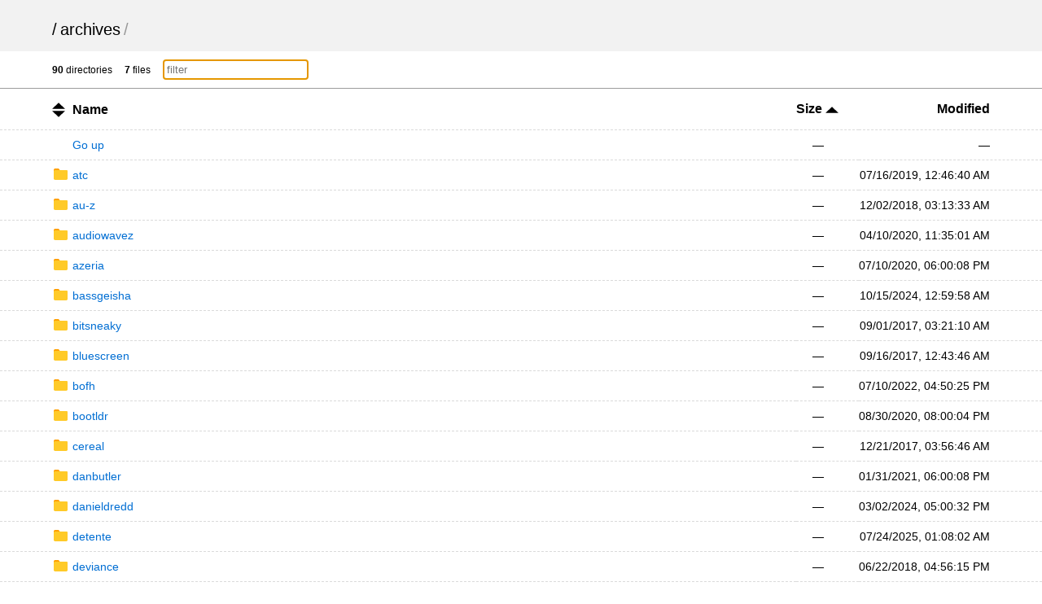

--- FILE ---
content_type: text/html; charset=utf-8
request_url: https://archive.rekt.network/archives/?sort=size&order=asc
body_size: 52010
content:
<!DOCTYPE html>
<html>
	<head>
		<title>archives</title>
		<meta charset="utf-8">
		<meta name="viewport" content="width=device-width, initial-scale=1.0">
<style>
* { padding: 0; margin: 0; }

body {
	font-family: sans-serif;
	text-rendering: optimizespeed;
}

a {
	color: #006ed3;
	text-decoration: none;
}

a:hover,
h1 a:hover {
	color: #319cff;
}

header,
#summary {
	padding-left: 5%;
	padding-right: 5%;
}

th:first-child,
td:first-child {
	padding-left: 5%;
}

th:last-child,
td:last-child {
	padding-right: 5%;
}

header {
	padding-top: 25px;
	padding-bottom: 15px;
	background-color: #f2f2f2;
}

h1 {
	font-size: 20px;
	font-weight: normal;
	white-space: nowrap;
	overflow-x: hidden;
	text-overflow: ellipsis;
	color: #999;
}

h1 a {
	color: #000;
	margin: 0 4px;
}

h1 a:hover {
	text-decoration: underline;
}

h1 a:first-child {
	margin: 0;
}

main {
	display: block;
}

.meta {
	font-size: 12px;
	font-family: Verdana, sans-serif;
	border-bottom: 1px solid #9C9C9C;
	padding-top: 10px;
	padding-bottom: 10px;
}

.meta-item {
	margin-right: 1em;
}

#filter {
	padding: 4px;
	border: 1px solid #CCC;
}

table {
	width: 100%;
	border-collapse: collapse;
}

tr {
	border-bottom: 1px dashed #dadada;
}

tbody tr:hover {
	background-color: #ffffec;
}

th,
td {
	text-align: left;
	padding: 10px 0;
}

th {
	padding-top: 15px;
	padding-bottom: 15px;
	font-size: 16px;
	white-space: nowrap;
}

th a {
	color: black;
}

th svg {
	vertical-align: middle;
}

td {
	white-space: nowrap;
	font-size: 14px;
}

td:first-child {
	width: 100%;
}

td:nth-child(2) {
	padding: 0 20px 0 20px;
}

th:last-child,
td:last-child {
	text-align: right;
}

td:first-child svg {
	position: absolute;
}

td .name,
td .goup {
	margin-left: 1.75em;
	word-break: break-all;
	overflow-wrap: break-word;
	white-space: pre-wrap;
}

.icon {
	margin-right: 5px;
}

.icon.sort {
	display: inline-block;
	width: 1em;
	height: 1em;
	position: relative;
	top: .2em;
}

.icon.sort .top {
	position: absolute;
	left: 0;
	top: -1px;
}

.icon.sort .bottom {
	position: absolute;
	bottom: -1px;
	left: 0;
}

footer {
	padding: 40px 20px;
	font-size: 12px;
	text-align: center;
}

@media (max-width: 600px) {
	.hideable {
		display: none;
	}

	td:first-child {
		width: auto;
	}

	th:nth-child(2),
	td:nth-child(2) {
		padding-right: 5%;
		text-align: right;
	}

	h1 {
		color: #000;
	}

	h1 a {
		margin: 0;
	}

	#filter {
		max-width: 100px;
	}
}
</style>
	</head>
	<body>
		<svg version="1.1" xmlns="http://www.w3.org/2000/svg" xmlns:xlink="http://www.w3.org/1999/xlink" height="0" width="0" style="position: absolute;">
			<defs>
				<!-- Folder -->
				<g id="folder" fill-rule="nonzero" fill="none">
					<path d="M285.22 37.55h-142.6L110.9 0H31.7C14.25 0 0 16.9 0 37.55v75.1h316.92V75.1c0-20.65-14.26-37.55-31.7-37.55z" fill="#FFA000"/>
					<path d="M285.22 36H31.7C14.25 36 0 50.28 0 67.74v158.7c0 17.47 14.26 31.75 31.7 31.75H285.2c17.44 0 31.7-14.3 31.7-31.75V67.75c0-17.47-14.26-31.75-31.7-31.75z" fill="#FFCA28"/>
				</g>
				<g id="folder-shortcut" stroke="none" stroke-width="1" fill="none" fill-rule="evenodd">
					<g id="folder-shortcut-group" fill-rule="nonzero">
						<g id="folder-shortcut-shape">
							<path d="M285.224876,37.5486902 L142.612438,37.5486902 L110.920785,0 L31.6916529,0 C14.2612438,0 0,16.8969106 0,37.5486902 L0,112.646071 L316.916529,112.646071 L316.916529,75.0973805 C316.916529,54.4456008 302.655285,37.5486902 285.224876,37.5486902 Z" id="Shape" fill="#FFA000"></path>
							<path d="M285.224876,36 L31.6916529,36 C14.2612438,36 0,50.2838568 0,67.7419039 L0,226.451424 C0,243.909471 14.2612438,258.193328 31.6916529,258.193328 L285.224876,258.193328 C302.655285,258.193328 316.916529,243.909471 316.916529,226.451424 L316.916529,67.7419039 C316.916529,50.2838568 302.655285,36 285.224876,36 Z" id="Shape" fill="#FFCA28"></path>
						</g>
						<path d="M126.154134,250.559184 C126.850974,251.883673 127.300549,253.006122 127.772602,254.106122 C128.469442,255.206122 128.919016,256.104082 129.638335,257.002041 C130.559962,258.326531 131.728855,259 133.100057,259 C134.493737,259 135.415364,258.55102 136.112204,257.67551 C136.809044,257.002041 137.258619,255.902041 137.258619,254.577551 C137.258619,253.904082 137.258619,252.804082 137.033832,251.457143 C136.786566,249.908163 136.561779,249.032653 136.561779,248.583673 C136.089726,242.814286 135.864939,237.920408 135.864939,233.273469 C135.864939,225.057143 136.786566,217.514286 138.180246,210.846939 C139.798713,204.202041 141.889234,198.634694 144.429328,193.763265 C147.216689,188.869388 150.678411,184.873469 154.836973,181.326531 C158.995535,177.779592 163.626149,174.883673 168.481552,172.661224 C173.336954,170.438776 179.113983,168.665306 185.587852,167.340816 C192.061722,166.218367 198.760378,165.342857 205.481514,164.669388 C212.18017,164.220408 219.598146,163.995918 228.162535,163.995918 L246.055591,163.995918 L246.055591,195.514286 C246.055591,197.736735 246.752431,199.510204 248.370899,201.059184 C250.214153,202.608163 252.079886,203.506122 254.372715,203.506122 C256.463236,203.506122 258.531277,202.608163 260.172223,201.059184 L326.102289,137.797959 C327.720757,136.24898 328.642384,134.47551 328.642384,132.253061 C328.642384,130.030612 327.720757,128.257143 326.102289,126.708163 L260.172223,63.4469388 C258.553756,61.8979592 256.463236,61 254.395194,61 C252.079886,61 250.236632,61.8979592 248.393377,63.4469388 C246.77491,64.9959184 246.07807,66.7693878 246.07807,68.9918367 L246.07807,100.510204 L228.162535,100.510204 C166.863084,100.510204 129.166282,117.167347 115.274437,150.459184 C110.666301,161.54898 108.350993,175.310204 108.350993,191.742857 C108.350993,205.279592 113.903236,223.912245 124.760454,247.438776 C125.00772,248.112245 125.457294,249.010204 126.154134,250.559184 Z" id="Shape" fill="#FFFFFF" transform="translate(218.496689, 160.000000) scale(-1, 1) translate(-218.496689, -160.000000) "></path>
					</g>
				</g>

				<!-- File -->
				<g id="file" stroke="#000" stroke-width="25" fill="#FFF" fill-rule="evenodd" stroke-linecap="round" stroke-linejoin="round">
					<path d="M13 24.12v274.76c0 6.16 5.87 11.12 13.17 11.12H239c7.3 0 13.17-4.96 13.17-11.12V136.15S132.6 13 128.37 13H26.17C18.87 13 13 17.96 13 24.12z"/>
					<path d="M129.37 13L129 113.9c0 10.58 7.26 19.1 16.27 19.1H249L129.37 13z"/>
				</g>
				<g id="file-shortcut" stroke="none" stroke-width="1" fill="none" fill-rule="evenodd">
					<g id="file-shortcut-group" transform="translate(13.000000, 13.000000)">
						<g id="file-shortcut-shape" stroke="#000000" stroke-width="25" fill="#FFFFFF" stroke-linecap="round" stroke-linejoin="round">
							<path d="M0,11.1214886 L0,285.878477 C0,292.039924 5.87498876,296.999983 13.1728373,296.999983 L225.997983,296.999983 C233.295974,296.999983 239.17082,292.039942 239.17082,285.878477 L239.17082,123.145388 C239.17082,123.145388 119.58541,2.84217094e-14 115.369423,2.84217094e-14 L13.1728576,2.84217094e-14 C5.87500907,-1.71479982e-05 0,4.96022995 0,11.1214886 Z" id="rect1171"></path>
							<path d="M116.37005,0 L116,100.904964 C116,111.483663 123.258008,120 132.273377,120 L236,120 L116.37005,0 L116.37005,0 Z" id="rect1794"></path>
						</g>
						<path d="M47.803141,294.093878 C48.4999811,295.177551 48.9495553,296.095918 49.4216083,296.995918 C50.1184484,297.895918 50.5680227,298.630612 51.2873415,299.365306 C52.2089688,300.44898 53.3778619,301 54.7490634,301 C56.1427436,301 57.0643709,300.632653 57.761211,299.916327 C58.4580511,299.365306 58.9076254,298.465306 58.9076254,297.381633 C58.9076254,296.830612 58.9076254,295.930612 58.6828382,294.828571 C58.4355724,293.561224 58.2107852,292.844898 58.2107852,292.477551 C57.7387323,287.757143 57.5139451,283.753061 57.5139451,279.95102 C57.5139451,273.228571 58.4355724,267.057143 59.8292526,261.602041 C61.44772,256.165306 63.5382403,251.610204 66.0783349,247.62449 C68.8656954,243.620408 72.3274172,240.35102 76.4859792,237.44898 C80.6445412,234.546939 85.2751561,232.177551 90.1305582,230.359184 C94.9859603,228.540816 100.76299,227.089796 107.236859,226.006122 C113.710728,225.087755 120.409385,224.371429 127.13052,223.820408 C133.829177,223.453061 141.247152,223.269388 149.811542,223.269388 L167.704598,223.269388 L167.704598,249.057143 C167.704598,250.87551 168.401438,252.326531 170.019905,253.593878 C171.86316,254.861224 173.728893,255.595918 176.021722,255.595918 C178.112242,255.595918 180.180284,254.861224 181.82123,253.593878 L247.751296,201.834694 C249.369763,200.567347 250.291391,199.116327 250.291391,197.297959 C250.291391,195.479592 249.369763,194.028571 247.751296,192.761224 L181.82123,141.002041 C180.202763,139.734694 178.112242,139 176.044201,139 C173.728893,139 171.885639,139.734694 170.042384,141.002041 C168.423917,142.269388 167.727077,143.720408 167.727077,145.538776 L167.727077,171.326531 L149.811542,171.326531 C88.5120908,171.326531 50.8152886,184.955102 36.9234437,212.193878 C32.3153075,221.267347 30,232.526531 30,245.971429 C30,257.046939 35.5522422,272.291837 46.4094607,291.540816 C46.6567266,292.091837 47.1063009,292.826531 47.803141,294.093878 Z" id="Shape-Copy" fill="#000000" fill-rule="nonzero" transform="translate(140.145695, 220.000000) scale(-1, 1) translate(-140.145695, -220.000000) "></path>
					</g>
				</g>

				<!-- Up arrow -->
				<g id="up-arrow" transform="translate(-279.22 -208.12)">
					<path transform="matrix(.22413 0 0 .12089 335.67 164.35)" stroke-width="0" d="m-194.17 412.01h-28.827-28.827l14.414-24.965 14.414-24.965 14.414 24.965z"/>
				</g>

				<!-- Down arrow -->
				<g id="down-arrow" transform="translate(-279.22 -208.12)">
					<path transform="matrix(.22413 0 0 -.12089 335.67 257.93)" stroke-width="0" d="m-194.17 412.01h-28.827-28.827l14.414-24.965 14.414-24.965 14.414 24.965z"/>
				</g>
			</defs>
		</svg>

		<header>
			<h1>
				<a href="../">/</a><a href="">archives</a>/
			</h1>
		</header>
		<main>
			<div class="meta">
				<div id="summary">
					<span class="meta-item"><b>90</b> directories</span>
					<span class="meta-item"><b>7</b> files</span>
					<span class="meta-item"><input type="text" placeholder="filter" id="filter" onkeyup='filter()'></span>
				</div>
			</div>
			<div class="listing">
				<table aria-describedby="summary">
					<thead>
					<tr>
						<th>
							<a href="?sort=namedirfirst&order=asc" class="icon sort"><svg class="top" width="1em" height=".5em" version="1.1" viewBox="0 0 12.922194 6.0358899"><use xlink:href="#up-arrow"></use></svg><svg class="bottom" width="1em" height=".5em" version="1.1" viewBox="0 0 12.922194 6.0358899"><use xlink:href="#down-arrow"></use></svg></a>
							<a href="?sort=name&order=asc">Name</a>
						</th>
						<th>
							<a href="?sort=size&order=desc">Size <svg width="1em" height=".5em" version="1.1" viewBox="0 0 12.922194 6.0358899"><use xlink:href="#up-arrow"></use></svg></a>
						</th>
						<th class="hideable">
							<a href="?sort=time&order=asc">Modified</a>
						</th>
					</tr>
					</thead>
					<tbody>
					<tr>
						<td>
							<a href="..">
								<span class="goup">Go up</span>
							</a>
						</td>
						<td>&mdash;</td>
						<td class="hideable">&mdash;</td>
					</tr>
					<tr class="file">
						<td>
							<a href="./atc/">
								<svg width="1.5em" height="1em" version="1.1" viewBox="0 0 317 259"><use xlink:href="#folder"></use></svg>
								<span class="name">atc</span>
							</a>
						</td>
						<td data-order="-1">&mdash;</td>
						<td class="hideable"><time datetime="2019-07-16T00:46:40Z">07/16/2019 12:46:40 AM +00:00</time></td>
					</tr>
					<tr class="file">
						<td>
							<a href="./au-z/">
								<svg width="1.5em" height="1em" version="1.1" viewBox="0 0 317 259"><use xlink:href="#folder"></use></svg>
								<span class="name">au-z</span>
							</a>
						</td>
						<td data-order="-1">&mdash;</td>
						<td class="hideable"><time datetime="2018-12-02T03:13:33Z">12/02/2018 03:13:33 AM +00:00</time></td>
					</tr>
					<tr class="file">
						<td>
							<a href="./audiowavez/">
								<svg width="1.5em" height="1em" version="1.1" viewBox="0 0 317 259"><use xlink:href="#folder"></use></svg>
								<span class="name">audiowavez</span>
							</a>
						</td>
						<td data-order="-1">&mdash;</td>
						<td class="hideable"><time datetime="2020-04-10T11:35:01Z">04/10/2020 11:35:01 AM +00:00</time></td>
					</tr>
					<tr class="file">
						<td>
							<a href="./azeria/">
								<svg width="1.5em" height="1em" version="1.1" viewBox="0 0 317 259"><use xlink:href="#folder"></use></svg>
								<span class="name">azeria</span>
							</a>
						</td>
						<td data-order="-1">&mdash;</td>
						<td class="hideable"><time datetime="2020-07-10T18:00:08Z">07/10/2020 06:00:08 PM +00:00</time></td>
					</tr>
					<tr class="file">
						<td>
							<a href="./bassgeisha/">
								<svg width="1.5em" height="1em" version="1.1" viewBox="0 0 317 259"><use xlink:href="#folder"></use></svg>
								<span class="name">bassgeisha</span>
							</a>
						</td>
						<td data-order="-1">&mdash;</td>
						<td class="hideable"><time datetime="2024-10-15T00:59:58Z">10/15/2024 12:59:58 AM +00:00</time></td>
					</tr>
					<tr class="file">
						<td>
							<a href="./bitsneaky/">
								<svg width="1.5em" height="1em" version="1.1" viewBox="0 0 317 259"><use xlink:href="#folder"></use></svg>
								<span class="name">bitsneaky</span>
							</a>
						</td>
						<td data-order="-1">&mdash;</td>
						<td class="hideable"><time datetime="2017-09-01T03:21:10Z">09/01/2017 03:21:10 AM +00:00</time></td>
					</tr>
					<tr class="file">
						<td>
							<a href="./bluescreen/">
								<svg width="1.5em" height="1em" version="1.1" viewBox="0 0 317 259"><use xlink:href="#folder"></use></svg>
								<span class="name">bluescreen</span>
							</a>
						</td>
						<td data-order="-1">&mdash;</td>
						<td class="hideable"><time datetime="2017-09-16T00:43:46Z">09/16/2017 12:43:46 AM +00:00</time></td>
					</tr>
					<tr class="file">
						<td>
							<a href="./bofh/">
								<svg width="1.5em" height="1em" version="1.1" viewBox="0 0 317 259"><use xlink:href="#folder"></use></svg>
								<span class="name">bofh</span>
							</a>
						</td>
						<td data-order="-1">&mdash;</td>
						<td class="hideable"><time datetime="2022-07-10T16:50:25Z">07/10/2022 04:50:25 PM +00:00</time></td>
					</tr>
					<tr class="file">
						<td>
							<a href="./bootldr/">
								<svg width="1.5em" height="1em" version="1.1" viewBox="0 0 317 259"><use xlink:href="#folder"></use></svg>
								<span class="name">bootldr</span>
							</a>
						</td>
						<td data-order="-1">&mdash;</td>
						<td class="hideable"><time datetime="2020-08-30T20:00:04Z">08/30/2020 08:00:04 PM +00:00</time></td>
					</tr>
					<tr class="file">
						<td>
							<a href="./cereal/">
								<svg width="1.5em" height="1em" version="1.1" viewBox="0 0 317 259"><use xlink:href="#folder"></use></svg>
								<span class="name">cereal</span>
							</a>
						</td>
						<td data-order="-1">&mdash;</td>
						<td class="hideable"><time datetime="2017-12-21T03:56:46Z">12/21/2017 03:56:46 AM +00:00</time></td>
					</tr>
					<tr class="file">
						<td>
							<a href="./danbutler/">
								<svg width="1.5em" height="1em" version="1.1" viewBox="0 0 317 259"><use xlink:href="#folder"></use></svg>
								<span class="name">danbutler</span>
							</a>
						</td>
						<td data-order="-1">&mdash;</td>
						<td class="hideable"><time datetime="2021-01-31T18:00:08Z">01/31/2021 06:00:08 PM +00:00</time></td>
					</tr>
					<tr class="file">
						<td>
							<a href="./danieldredd/">
								<svg width="1.5em" height="1em" version="1.1" viewBox="0 0 317 259"><use xlink:href="#folder"></use></svg>
								<span class="name">danieldredd</span>
							</a>
						</td>
						<td data-order="-1">&mdash;</td>
						<td class="hideable"><time datetime="2024-03-02T17:00:32Z">03/02/2024 05:00:32 PM +00:00</time></td>
					</tr>
					<tr class="file">
						<td>
							<a href="./detente/">
								<svg width="1.5em" height="1em" version="1.1" viewBox="0 0 317 259"><use xlink:href="#folder"></use></svg>
								<span class="name">detente</span>
							</a>
						</td>
						<td data-order="-1">&mdash;</td>
						<td class="hideable"><time datetime="2025-07-24T01:08:02Z">07/24/2025 01:08:02 AM +00:00</time></td>
					</tr>
					<tr class="file">
						<td>
							<a href="./deviance/">
								<svg width="1.5em" height="1em" version="1.1" viewBox="0 0 317 259"><use xlink:href="#folder"></use></svg>
								<span class="name">deviance</span>
							</a>
						</td>
						<td data-order="-1">&mdash;</td>
						<td class="hideable"><time datetime="2018-06-22T16:56:15Z">06/22/2018 04:56:15 PM +00:00</time></td>
					</tr>
					<tr class="file">
						<td>
							<a href="./dgruetter/">
								<svg width="1.5em" height="1em" version="1.1" viewBox="0 0 317 259"><use xlink:href="#folder"></use></svg>
								<span class="name">dgruetter</span>
							</a>
						</td>
						<td data-order="-1">&mdash;</td>
						<td class="hideable"><time datetime="2026-01-11T01:01:08Z">01/11/2026 01:01:08 AM +00:00</time></td>
					</tr>
					<tr class="file">
						<td>
							<a href="./dmt/">
								<svg width="1.5em" height="1em" version="1.1" viewBox="0 0 317 259"><use xlink:href="#folder"></use></svg>
								<span class="name">dmt</span>
							</a>
						</td>
						<td data-order="-1">&mdash;</td>
						<td class="hideable"><time datetime="2017-12-23T11:12:49Z">12/23/2017 11:12:49 AM +00:00</time></td>
					</tr>
					<tr class="file">
						<td>
							<a href="./dnsk/">
								<svg width="1.5em" height="1em" version="1.1" viewBox="0 0 317 259"><use xlink:href="#folder"></use></svg>
								<span class="name">dnsk</span>
							</a>
						</td>
						<td data-order="-1">&mdash;</td>
						<td class="hideable"><time datetime="2026-01-17T13:58:34Z">01/17/2026 01:58:34 PM +00:00</time></td>
					</tr>
					<tr class="file">
						<td>
							<a href="./embryonic/">
								<svg width="1.5em" height="1em" version="1.1" viewBox="0 0 317 259"><use xlink:href="#folder"></use></svg>
								<span class="name">embryonic</span>
							</a>
						</td>
						<td data-order="-1">&mdash;</td>
						<td class="hideable"><time datetime="2024-06-21T21:29:07Z">06/21/2024 09:29:07 PM +00:00</time></td>
					</tr>
					<tr class="file">
						<td>
							<a href="./endorphine/">
								<svg width="1.5em" height="1em" version="1.1" viewBox="0 0 317 259"><use xlink:href="#folder"></use></svg>
								<span class="name">endorphine</span>
							</a>
						</td>
						<td data-order="-1">&mdash;</td>
						<td class="hideable"><time datetime="2019-08-21T21:07:51Z">08/21/2019 09:07:51 PM +00:00</time></td>
					</tr>
					<tr class="file">
						<td>
							<a href="./event/">
								<svg width="1.5em" height="1em" version="1.1" viewBox="0 0 317 259"><use xlink:href="#folder"></use></svg>
								<span class="name">event</span>
							</a>
						</td>
						<td data-order="-1">&mdash;</td>
						<td class="hideable"><time datetime="2023-08-19T23:27:50Z">08/19/2023 11:27:50 PM +00:00</time></td>
					</tr>
					<tr class="file">
						<td>
							<a href="./evol/">
								<svg width="1.5em" height="1em" version="1.1" viewBox="0 0 317 259"><use xlink:href="#folder"></use></svg>
								<span class="name">evol</span>
							</a>
						</td>
						<td data-order="-1">&mdash;</td>
						<td class="hideable"><time datetime="2025-02-11T17:26:49Z">02/11/2025 05:26:49 PM +00:00</time></td>
					</tr>
					<tr class="file">
						<td>
							<a href="./evollove/">
								<svg width="1.5em" height="1em" version="1.1" viewBox="0 0 317 259"><use xlink:href="#folder"></use></svg>
								<span class="name">evollove</span>
							</a>
						</td>
						<td data-order="-1">&mdash;</td>
						<td class="hideable"><time datetime="2019-12-21T14:05:17Z">12/21/2019 02:05:17 PM +00:00</time></td>
					</tr>
					<tr class="file">
						<td>
							<a href="./ex0dus5150/">
								<svg width="1.5em" height="1em" version="1.1" viewBox="0 0 317 259"><use xlink:href="#folder"></use></svg>
								<span class="name">ex0dus5150</span>
							</a>
						</td>
						<td data-order="-1">&mdash;</td>
						<td class="hideable"><time datetime="2017-11-17T05:17:08Z">11/17/2017 05:17:08 AM +00:00</time></td>
					</tr>
					<tr class="file">
						<td>
							<a href="./exo/">
								<svg width="1.5em" height="1em" version="1.1" viewBox="0 0 317 259"><use xlink:href="#folder"></use></svg>
								<span class="name">exo</span>
							</a>
						</td>
						<td data-order="-1">&mdash;</td>
						<td class="hideable"><time datetime="2026-01-31T00:49:18Z">01/31/2026 12:49:18 AM +00:00</time></td>
					</tr>
					<tr class="file">
						<td>
							<a href="./f1rstpers0n/">
								<svg width="1.5em" height="1em" version="1.1" viewBox="0 0 317 259"><use xlink:href="#folder"></use></svg>
								<span class="name">f1rstpers0n</span>
							</a>
						</td>
						<td data-order="-1">&mdash;</td>
						<td class="hideable"><time datetime="2019-05-10T17:25:41Z">05/10/2019 05:25:41 PM +00:00</time></td>
					</tr>
					<tr class="file">
						<td>
							<a href="./fumble/">
								<svg width="1.5em" height="1em" version="1.1" viewBox="0 0 317 259"><use xlink:href="#folder"></use></svg>
								<span class="name">fumble</span>
							</a>
						</td>
						<td data-order="-1">&mdash;</td>
						<td class="hideable"><time datetime="2017-12-20T05:45:57Z">12/20/2017 05:45:57 AM +00:00</time></td>
					</tr>
					<tr class="file">
						<td>
							<a href="./georgebush/">
								<svg width="1.5em" height="1em" version="1.1" viewBox="0 0 317 259"><use xlink:href="#folder"></use></svg>
								<span class="name">georgebush</span>
							</a>
						</td>
						<td data-order="-1">&mdash;</td>
						<td class="hideable"><time datetime="2018-10-01T21:39:43Z">10/01/2018 09:39:43 PM +00:00</time></td>
					</tr>
					<tr class="file">
						<td>
							<a href="./gov/">
								<svg width="1.5em" height="1em" version="1.1" viewBox="0 0 317 259"><use xlink:href="#folder"></use></svg>
								<span class="name">gov</span>
							</a>
						</td>
						<td data-order="-1">&mdash;</td>
						<td class="hideable"><time datetime="2018-10-03T19:10:39Z">10/03/2018 07:10:39 PM +00:00</time></td>
					</tr>
					<tr class="file">
						<td>
							<a href="./government/">
								<svg width="1.5em" height="1em" version="1.1" viewBox="0 0 317 259"><use xlink:href="#folder"></use></svg>
								<span class="name">government</span>
							</a>
						</td>
						<td data-order="-1">&mdash;</td>
						<td class="hideable"><time datetime="2017-08-26T00:57:53Z">08/26/2017 12:57:53 AM +00:00</time></td>
					</tr>
					<tr class="file">
						<td>
							<a href="./gt4/">
								<svg width="1.5em" height="1em" version="1.1" viewBox="0 0 317 259"><use xlink:href="#folder"></use></svg>
								<span class="name">gt4</span>
							</a>
						</td>
						<td data-order="-1">&mdash;</td>
						<td class="hideable"><time datetime="2017-08-26T00:47:48Z">08/26/2017 12:47:48 AM +00:00</time></td>
					</tr>
					<tr class="file">
						<td>
							<a href="./hannah/">
								<svg width="1.5em" height="1em" version="1.1" viewBox="0 0 317 259"><use xlink:href="#folder"></use></svg>
								<span class="name">hannah</span>
							</a>
						</td>
						<td data-order="-1">&mdash;</td>
						<td class="hideable"><time datetime="2024-05-09T15:00:31Z">05/09/2024 03:00:31 PM +00:00</time></td>
					</tr>
					<tr class="file">
						<td>
							<a href="./heartbeathero/">
								<svg width="1.5em" height="1em" version="1.1" viewBox="0 0 317 259"><use xlink:href="#folder"></use></svg>
								<span class="name">heartbeathero</span>
							</a>
						</td>
						<td data-order="-1">&mdash;</td>
						<td class="hideable"><time datetime="2020-04-17T20:22:22Z">04/17/2020 08:22:22 PM +00:00</time></td>
					</tr>
					<tr class="file">
						<td>
							<a href="./icedream/">
								<svg width="1.5em" height="1em" version="1.1" viewBox="0 0 317 259"><use xlink:href="#folder"></use></svg>
								<span class="name">icedream</span>
							</a>
						</td>
						<td data-order="-1">&mdash;</td>
						<td class="hideable"><time datetime="2026-01-25T21:03:53Z">01/25/2026 09:03:53 PM +00:00</time></td>
					</tr>
					<tr class="file">
						<td>
							<a href="./iian/">
								<svg width="1.5em" height="1em" version="1.1" viewBox="0 0 317 259"><use xlink:href="#folder"></use></svg>
								<span class="name">iian</span>
							</a>
						</td>
						<td data-order="-1">&mdash;</td>
						<td class="hideable"><time datetime="2025-05-11T11:52:46Z">05/11/2025 11:52:46 AM +00:00</time></td>
					</tr>
					<tr class="file">
						<td>
							<a href="./illicit/">
								<svg width="1.5em" height="1em" version="1.1" viewBox="0 0 317 259"><use xlink:href="#folder"></use></svg>
								<span class="name">illicit</span>
							</a>
						</td>
						<td data-order="-1">&mdash;</td>
						<td class="hideable"><time datetime="2024-05-03T18:39:03Z">05/03/2024 06:39:03 PM +00:00</time></td>
					</tr>
					<tr class="file">
						<td>
							<a href="./johnny/">
								<svg width="1.5em" height="1em" version="1.1" viewBox="0 0 317 259"><use xlink:href="#folder"></use></svg>
								<span class="name">johnny</span>
							</a>
						</td>
						<td data-order="-1">&mdash;</td>
						<td class="hideable"><time datetime="2018-05-19T02:21:40Z">05/19/2018 02:21:40 AM +00:00</time></td>
					</tr>
					<tr class="file">
						<td>
							<a href="./kaarin/">
								<svg width="1.5em" height="1em" version="1.1" viewBox="0 0 317 259"><use xlink:href="#folder"></use></svg>
								<span class="name">kaarin</span>
							</a>
						</td>
						<td data-order="-1">&mdash;</td>
						<td class="hideable"><time datetime="2025-11-11T18:00:15Z">11/11/2025 06:00:15 PM +00:00</time></td>
					</tr>
					<tr class="file">
						<td>
							<a href="./kevlarnoir/">
								<svg width="1.5em" height="1em" version="1.1" viewBox="0 0 317 259"><use xlink:href="#folder"></use></svg>
								<span class="name">kevlarnoir</span>
							</a>
						</td>
						<td data-order="-1">&mdash;</td>
						<td class="hideable"><time datetime="2026-01-29T15:55:51Z">01/29/2026 03:55:51 PM +00:00</time></td>
					</tr>
					<tr class="file">
						<td>
							<a href="./kiitaaria/">
								<svg width="1.5em" height="1em" version="1.1" viewBox="0 0 317 259"><use xlink:href="#folder"></use></svg>
								<span class="name">kiitaaria</span>
							</a>
						</td>
						<td data-order="-1">&mdash;</td>
						<td class="hideable"><time datetime="2023-11-04T05:54:32Z">11/04/2023 05:54:32 AM +00:00</time></td>
					</tr>
					<tr class="file">
						<td>
							<a href="./kitt/">
								<svg width="1.5em" height="1em" version="1.1" viewBox="0 0 317 259"><use xlink:href="#folder"></use></svg>
								<span class="name">kitt</span>
							</a>
						</td>
						<td data-order="-1">&mdash;</td>
						<td class="hideable"><time datetime="2019-10-11T15:59:59Z">10/11/2019 03:59:59 PM +00:00</time></td>
					</tr>
					<tr class="file">
						<td>
							<a href="./klompz/">
								<svg width="1.5em" height="1em" version="1.1" viewBox="0 0 317 259"><use xlink:href="#folder"></use></svg>
								<span class="name">klompz</span>
							</a>
						</td>
						<td data-order="-1">&mdash;</td>
						<td class="hideable"><time datetime="2017-09-27T02:26:10Z">09/27/2017 02:26:10 AM +00:00</time></td>
					</tr>
					<tr class="file">
						<td>
							<a href="./kloro/">
								<svg width="1.5em" height="1em" version="1.1" viewBox="0 0 317 259"><use xlink:href="#folder"></use></svg>
								<span class="name">kloro</span>
							</a>
						</td>
						<td data-order="-1">&mdash;</td>
						<td class="hideable"><time datetime="2019-07-08T11:41:36Z">07/08/2019 11:41:36 AM +00:00</time></td>
					</tr>
					<tr class="file">
						<td>
							<a href="./kruptah/">
								<svg width="1.5em" height="1em" version="1.1" viewBox="0 0 317 259"><use xlink:href="#folder"></use></svg>
								<span class="name">kruptah</span>
							</a>
						</td>
						<td data-order="-1">&mdash;</td>
						<td class="hideable"><time datetime="2018-03-20T13:27:39Z">03/20/2018 01:27:39 PM +00:00</time></td>
					</tr>
					<tr class="file">
						<td>
							<a href="./kthulu/">
								<svg width="1.5em" height="1em" version="1.1" viewBox="0 0 317 259"><use xlink:href="#folder"></use></svg>
								<span class="name">kthulu</span>
							</a>
						</td>
						<td data-order="-1">&mdash;</td>
						<td class="hideable"><time datetime="2025-09-01T23:29:21Z">09/01/2025 11:29:21 PM +00:00</time></td>
					</tr>
					<tr class="file">
						<td>
							<a href="./lionheart/">
								<svg width="1.5em" height="1em" version="1.1" viewBox="0 0 317 259"><use xlink:href="#folder"></use></svg>
								<span class="name">lionheart</span>
							</a>
						</td>
						<td data-order="-1">&mdash;</td>
						<td class="hideable"><time datetime="2017-08-26T00:52:50Z">08/26/2017 12:52:50 AM +00:00</time></td>
					</tr>
					<tr class="file">
						<td>
							<a href="./lowtune/">
								<svg width="1.5em" height="1em" version="1.1" viewBox="0 0 317 259"><use xlink:href="#folder"></use></svg>
								<span class="name">lowtune</span>
							</a>
						</td>
						<td data-order="-1">&mdash;</td>
						<td class="hideable"><time datetime="2020-08-19T23:35:42Z">08/19/2020 11:35:42 PM +00:00</time></td>
					</tr>
					<tr class="file">
						<td>
							<a href="./lucian/">
								<svg width="1.5em" height="1em" version="1.1" viewBox="0 0 317 259"><use xlink:href="#folder"></use></svg>
								<span class="name">lucian</span>
							</a>
						</td>
						<td data-order="-1">&mdash;</td>
						<td class="hideable"><time datetime="2022-02-01T22:55:24Z">02/01/2022 10:55:24 PM +00:00</time></td>
					</tr>
					<tr class="file">
						<td>
							<a href="./lucian_/">
								<svg width="1.5em" height="1em" version="1.1" viewBox="0 0 317 259"><use xlink:href="#folder"></use></svg>
								<span class="name">lucian_</span>
							</a>
						</td>
						<td data-order="-1">&mdash;</td>
						<td class="hideable"><time datetime="2024-06-18T22:44:17Z">06/18/2024 10:44:17 PM +00:00</time></td>
					</tr>
					<tr class="file">
						<td>
							<a href="./madmouse/">
								<svg width="1.5em" height="1em" version="1.1" viewBox="0 0 317 259"><use xlink:href="#folder"></use></svg>
								<span class="name">madmouse</span>
							</a>
						</td>
						<td data-order="-1">&mdash;</td>
						<td class="hideable"><time datetime="2025-11-03T02:21:12Z">11/03/2025 02:21:12 AM +00:00</time></td>
					</tr>
					<tr class="file">
						<td>
							<a href="./microgram/">
								<svg width="1.5em" height="1em" version="1.1" viewBox="0 0 317 259"><use xlink:href="#folder"></use></svg>
								<span class="name">microgram</span>
							</a>
						</td>
						<td data-order="-1">&mdash;</td>
						<td class="hideable"><time datetime="2023-11-03T18:24:29Z">11/03/2023 06:24:29 PM +00:00</time></td>
					</tr>
					<tr class="file">
						<td>
							<a href="./misc/">
								<svg width="1.5em" height="1em" version="1.1" viewBox="0 0 317 259"><use xlink:href="#folder"></use></svg>
								<span class="name">misc</span>
							</a>
						</td>
						<td data-order="-1">&mdash;</td>
						<td class="hideable"><time datetime="2017-09-01T03:50:24Z">09/01/2017 03:50:24 AM +00:00</time></td>
					</tr>
					<tr class="file">
						<td>
							<a href="./muddy/">
								<svg width="1.5em" height="1em" version="1.1" viewBox="0 0 317 259"><use xlink:href="#folder"></use></svg>
								<span class="name">muddy</span>
							</a>
						</td>
						<td data-order="-1">&mdash;</td>
						<td class="hideable"><time datetime="2026-01-30T22:14:33Z">01/30/2026 10:14:33 PM +00:00</time></td>
					</tr>
					<tr class="file">
						<td>
							<a href="./murl0c/">
								<svg width="1.5em" height="1em" version="1.1" viewBox="0 0 317 259"><use xlink:href="#folder"></use></svg>
								<span class="name">murl0c</span>
							</a>
						</td>
						<td data-order="-1">&mdash;</td>
						<td class="hideable"><time datetime="2017-08-26T00:53:20Z">08/26/2017 12:53:20 AM +00:00</time></td>
					</tr>
					<tr class="file">
						<td>
							<a href="./neonfawkes/">
								<svg width="1.5em" height="1em" version="1.1" viewBox="0 0 317 259"><use xlink:href="#folder"></use></svg>
								<span class="name">neonfawkes</span>
							</a>
						</td>
						<td data-order="-1">&mdash;</td>
						<td class="hideable"><time datetime="2021-06-04T23:22:46Z">06/04/2021 11:22:46 PM +00:00</time></td>
					</tr>
					<tr class="file">
						<td>
							<a href="./nightmareowl/">
								<svg width="1.5em" height="1em" version="1.1" viewBox="0 0 317 259"><use xlink:href="#folder"></use></svg>
								<span class="name">nightmareowl</span>
							</a>
						</td>
						<td data-order="-1">&mdash;</td>
						<td class="hideable"><time datetime="2019-09-10T15:00:24Z">09/10/2019 03:00:24 PM +00:00</time></td>
					</tr>
					<tr class="file">
						<td>
							<a href="./noclue/">
								<svg width="1.5em" height="1em" version="1.1" viewBox="0 0 317 259"><use xlink:href="#folder"></use></svg>
								<span class="name">noclue</span>
							</a>
						</td>
						<td data-order="-1">&mdash;</td>
						<td class="hideable"><time datetime="2021-08-03T21:38:10Z">08/03/2021 09:38:10 PM +00:00</time></td>
					</tr>
					<tr class="file">
						<td>
							<a href="./non_flet/">
								<svg width="1.5em" height="1em" version="1.1" viewBox="0 0 317 259"><use xlink:href="#folder"></use></svg>
								<span class="name">non_flet</span>
							</a>
						</td>
						<td data-order="-1">&mdash;</td>
						<td class="hideable"><time datetime="2017-09-15T04:36:54Z">09/15/2017 04:36:54 AM +00:00</time></td>
					</tr>
					<tr class="file">
						<td>
							<a href="./notik/">
								<svg width="1.5em" height="1em" version="1.1" viewBox="0 0 317 259"><use xlink:href="#folder"></use></svg>
								<span class="name">notik</span>
							</a>
						</td>
						<td data-order="-1">&mdash;</td>
						<td class="hideable"><time datetime="2025-11-28T06:41:41Z">11/28/2025 06:41:41 AM +00:00</time></td>
					</tr>
					<tr class="file">
						<td>
							<a href="./ossian/">
								<svg width="1.5em" height="1em" version="1.1" viewBox="0 0 317 259"><use xlink:href="#folder"></use></svg>
								<span class="name">ossian</span>
							</a>
						</td>
						<td data-order="-1">&mdash;</td>
						<td class="hideable"><time datetime="2021-01-03T00:48:51Z">01/03/2021 12:48:51 AM +00:00</time></td>
					</tr>
					<tr class="file">
						<td>
							<a href="./popecop/">
								<svg width="1.5em" height="1em" version="1.1" viewBox="0 0 317 259"><use xlink:href="#folder"></use></svg>
								<span class="name">popecop</span>
							</a>
						</td>
						<td data-order="-1">&mdash;</td>
						<td class="hideable"><time datetime="2019-03-16T18:43:29Z">03/16/2019 06:43:29 PM +00:00</time></td>
					</tr>
					<tr class="file">
						<td>
							<a href="./razepunk/">
								<svg width="1.5em" height="1em" version="1.1" viewBox="0 0 317 259"><use xlink:href="#folder"></use></svg>
								<span class="name">razepunk</span>
							</a>
						</td>
						<td data-order="-1">&mdash;</td>
						<td class="hideable"><time datetime="2026-01-27T02:25:04Z">01/27/2026 02:25:04 AM +00:00</time></td>
					</tr>
					<tr class="file">
						<td>
							<a href="./rektangular18/">
								<svg width="1.5em" height="1em" version="1.1" viewBox="0 0 317 259"><use xlink:href="#folder"></use></svg>
								<span class="name">rektangular18</span>
							</a>
						</td>
						<td data-order="-1">&mdash;</td>
						<td class="hideable"><time datetime="2018-11-02T11:52:52Z">11/02/2018 11:52:52 AM +00:00</time></td>
					</tr>
					<tr class="file">
						<td>
							<a href="./retroreverb/">
								<svg width="1.5em" height="1em" version="1.1" viewBox="0 0 317 259"><use xlink:href="#folder"></use></svg>
								<span class="name">retroreverb</span>
							</a>
						</td>
						<td data-order="-1">&mdash;</td>
						<td class="hideable"><time datetime="2019-06-27T00:43:36Z">06/27/2019 12:43:36 AM +00:00</time></td>
					</tr>
					<tr class="file">
						<td>
							<a href="./risk/">
								<svg width="1.5em" height="1em" version="1.1" viewBox="0 0 317 259"><use xlink:href="#folder"></use></svg>
								<span class="name">risk</span>
							</a>
						</td>
						<td data-order="-1">&mdash;</td>
						<td class="hideable"><time datetime="2019-04-02T06:39:29Z">04/02/2019 06:39:29 AM +00:00</time></td>
					</tr>
					<tr class="file">
						<td>
							<a href="./runer/">
								<svg width="1.5em" height="1em" version="1.1" viewBox="0 0 317 259"><use xlink:href="#folder"></use></svg>
								<span class="name">runer</span>
							</a>
						</td>
						<td data-order="-1">&mdash;</td>
						<td class="hideable"><time datetime="2026-01-26T02:02:29Z">01/26/2026 02:02:29 AM +00:00</time></td>
					</tr>
					<tr class="file">
						<td>
							<a href="./ruu/">
								<svg width="1.5em" height="1em" version="1.1" viewBox="0 0 317 259"><use xlink:href="#folder"></use></svg>
								<span class="name">ruu</span>
							</a>
						</td>
						<td data-order="-1">&mdash;</td>
						<td class="hideable"><time datetime="2017-08-26T00:55:29Z">08/26/2017 12:55:29 AM +00:00</time></td>
					</tr>
					<tr class="file">
						<td>
							<a href="./scottyknos/">
								<svg width="1.5em" height="1em" version="1.1" viewBox="0 0 317 259"><use xlink:href="#folder"></use></svg>
								<span class="name">scottyknos</span>
							</a>
						</td>
						<td data-order="-1">&mdash;</td>
						<td class="hideable"><time datetime="2019-03-12T19:39:06Z">03/12/2019 07:39:06 PM +00:00</time></td>
					</tr>
					<tr class="file">
						<td>
							<a href="./sdmf/">
								<svg width="1.5em" height="1em" version="1.1" viewBox="0 0 317 259"><use xlink:href="#folder"></use></svg>
								<span class="name">sdmf</span>
							</a>
						</td>
						<td data-order="-1">&mdash;</td>
						<td class="hideable"><time datetime="2017-08-25T14:42:25Z">08/25/2017 02:42:25 PM +00:00</time></td>
					</tr>
					<tr class="file">
						<td>
							<a href="./sinaosis/">
								<svg width="1.5em" height="1em" version="1.1" viewBox="0 0 317 259"><use xlink:href="#folder"></use></svg>
								<span class="name">sinaosis</span>
							</a>
						</td>
						<td data-order="-1">&mdash;</td>
						<td class="hideable"><time datetime="2020-05-17T18:01:23Z">05/17/2020 06:01:23 PM +00:00</time></td>
					</tr>
					<tr class="file">
						<td>
							<a href="./sirius/">
								<svg width="1.5em" height="1em" version="1.1" viewBox="0 0 317 259"><use xlink:href="#folder"></use></svg>
								<span class="name">sirius</span>
							</a>
						</td>
						<td data-order="-1">&mdash;</td>
						<td class="hideable"><time datetime="2018-10-28T01:02:45Z">10/28/2018 01:02:45 AM +00:00</time></td>
					</tr>
					<tr class="file">
						<td>
							<a href="./sok1988/">
								<svg width="1.5em" height="1em" version="1.1" viewBox="0 0 317 259"><use xlink:href="#folder"></use></svg>
								<span class="name">sok1988</span>
							</a>
						</td>
						<td data-order="-1">&mdash;</td>
						<td class="hideable"><time datetime="2026-01-29T16:14:41Z">01/29/2026 04:14:41 PM +00:00</time></td>
					</tr>
					<tr class="file">
						<td>
							<a href="./soniad/">
								<svg width="1.5em" height="1em" version="1.1" viewBox="0 0 317 259"><use xlink:href="#folder"></use></svg>
								<span class="name">soniad</span>
							</a>
						</td>
						<td data-order="-1">&mdash;</td>
						<td class="hideable"><time datetime="2018-10-17T01:24:11Z">10/17/2018 01:24:11 AM +00:00</time></td>
					</tr>
					<tr class="file">
						<td>
							<a href="./spacejamsradio/">
								<svg width="1.5em" height="1em" version="1.1" viewBox="0 0 317 259"><use xlink:href="#folder"></use></svg>
								<span class="name">spacejamsradio</span>
							</a>
						</td>
						<td data-order="-1">&mdash;</td>
						<td class="hideable"><time datetime="2020-05-24T17:59:15Z">05/24/2020 05:59:15 PM +00:00</time></td>
					</tr>
					<tr class="file">
						<td>
							<a href="./spyaudio/">
								<svg width="1.5em" height="1em" version="1.1" viewBox="0 0 317 259"><use xlink:href="#folder"></use></svg>
								<span class="name">spyaudio</span>
							</a>
						</td>
						<td data-order="-1">&mdash;</td>
						<td class="hideable"><time datetime="2025-06-22T18:30:57Z">06/22/2025 06:30:57 PM +00:00</time></td>
					</tr>
					<tr class="file">
						<td>
							<a href="./subroot/">
								<svg width="1.5em" height="1em" version="1.1" viewBox="0 0 317 259"><use xlink:href="#folder"></use></svg>
								<span class="name">subroot</span>
							</a>
						</td>
						<td data-order="-1">&mdash;</td>
						<td class="hideable"><time datetime="2021-05-24T10:27:53Z">05/24/2021 10:27:53 AM +00:00</time></td>
					</tr>
					<tr class="file">
						<td>
							<a href="./synthopsis/">
								<svg width="1.5em" height="1em" version="1.1" viewBox="0 0 317 259"><use xlink:href="#folder"></use></svg>
								<span class="name">synthopsis</span>
							</a>
						</td>
						<td data-order="-1">&mdash;</td>
						<td class="hideable"><time datetime="2020-08-09T23:08:39Z">08/09/2020 11:08:39 PM +00:00</time></td>
					</tr>
					<tr class="file">
						<td>
							<a href="./test/">
								<svg width="1.5em" height="1em" version="1.1" viewBox="0 0 317 259"><use xlink:href="#folder"></use></svg>
								<span class="name">test</span>
							</a>
						</td>
						<td data-order="-1">&mdash;</td>
						<td class="hideable"><time datetime="2019-01-07T04:39:39Z">01/07/2019 04:39:39 AM +00:00</time></td>
					</tr>
					<tr class="file">
						<td>
							<a href="./tony/">
								<svg width="1.5em" height="1em" version="1.1" viewBox="0 0 317 259"><use xlink:href="#folder"></use></svg>
								<span class="name">tony</span>
							</a>
						</td>
						<td data-order="-1">&mdash;</td>
						<td class="hideable"><time datetime="2017-10-27T23:40:50Z">10/27/2017 11:40:50 PM +00:00</time></td>
					</tr>
					<tr class="file">
						<td>
							<a href="./tpb/">
								<svg width="1.5em" height="1em" version="1.1" viewBox="0 0 317 259"><use xlink:href="#folder"></use></svg>
								<span class="name">tpb</span>
							</a>
						</td>
						<td data-order="-1">&mdash;</td>
						<td class="hideable"><time datetime="2020-04-05T22:08:51Z">04/05/2020 10:08:51 PM +00:00</time></td>
					</tr>
					<tr class="file">
						<td>
							<a href="./tsos/">
								<svg width="1.5em" height="1em" version="1.1" viewBox="0 0 317 259"><use xlink:href="#folder"></use></svg>
								<span class="name">tsos</span>
							</a>
						</td>
						<td data-order="-1">&mdash;</td>
						<td class="hideable"><time datetime="2025-12-23T22:07:21Z">12/23/2025 10:07:21 PM +00:00</time></td>
					</tr>
					<tr class="file">
						<td>
							<a href="./vaag/">
								<svg width="1.5em" height="1em" version="1.1" viewBox="0 0 317 259"><use xlink:href="#folder"></use></svg>
								<span class="name">vaag</span>
							</a>
						</td>
						<td data-order="-1">&mdash;</td>
						<td class="hideable"><time datetime="2021-09-02T21:53:02Z">09/02/2021 09:53:02 PM +00:00</time></td>
					</tr>
					<tr class="file">
						<td>
							<a href="./video/">
								<svg width="1.5em" height="1em" version="1.1" viewBox="0 0 317 259"><use xlink:href="#folder"></use></svg>
								<span class="name">video</span>
							</a>
						</td>
						<td data-order="-1">&mdash;</td>
						<td class="hideable"><time datetime="2021-12-15T01:49:43Z">12/15/2021 01:49:43 AM +00:00</time></td>
					</tr>
					<tr class="file">
						<td>
							<a href="./viperdrive/">
								<svg width="1.5em" height="1em" version="1.1" viewBox="0 0 317 259"><use xlink:href="#folder"></use></svg>
								<span class="name">viperdrive</span>
							</a>
						</td>
						<td data-order="-1">&mdash;</td>
						<td class="hideable"><time datetime="2020-11-13T18:00:07Z">11/13/2020 06:00:07 PM +00:00</time></td>
					</tr>
					<tr class="file">
						<td>
							<a href="./void/">
								<svg width="1.5em" height="1em" version="1.1" viewBox="0 0 317 259"><use xlink:href="#folder"></use></svg>
								<span class="name">void</span>
							</a>
						</td>
						<td data-order="-1">&mdash;</td>
						<td class="hideable"><time datetime="2017-11-15T02:05:24Z">11/15/2017 02:05:24 AM +00:00</time></td>
					</tr>
					<tr class="file">
						<td>
							<a href="./vosto/">
								<svg width="1.5em" height="1em" version="1.1" viewBox="0 0 317 259"><use xlink:href="#folder"></use></svg>
								<span class="name">vosto</span>
							</a>
						</td>
						<td data-order="-1">&mdash;</td>
						<td class="hideable"><time datetime="2026-01-25T19:01:16Z">01/25/2026 07:01:16 PM +00:00</time></td>
					</tr>
					<tr class="file">
						<td>
							<a href="./vvmpyre/">
								<svg width="1.5em" height="1em" version="1.1" viewBox="0 0 317 259"><use xlink:href="#folder"></use></svg>
								<span class="name">vvmpyre</span>
							</a>
						</td>
						<td data-order="-1">&mdash;</td>
						<td class="hideable"><time datetime="2022-02-22T03:00:11Z">02/22/2022 03:00:11 AM +00:00</time></td>
					</tr>
					<tr class="file">
						<td>
							<a href="./xtrom/">
								<svg width="1.5em" height="1em" version="1.1" viewBox="0 0 317 259"><use xlink:href="#folder"></use></svg>
								<span class="name">xtrom</span>
							</a>
						</td>
						<td data-order="-1">&mdash;</td>
						<td class="hideable"><time datetime="2019-11-07T18:43:56Z">11/07/2019 06:43:56 PM +00:00</time></td>
					</tr>
					<tr class="file">
						<td>
							<a href="./z/">
								<svg width="1.5em" height="1em" version="1.1" viewBox="0 0 317 259"><use xlink:href="#folder"></use></svg>
								<span class="name">z</span>
							</a>
						</td>
						<td data-order="-1">&mdash;</td>
						<td class="hideable"><time datetime="2026-01-01T12:28:08Z">01/01/2026 12:28:08 PM +00:00</time></td>
					</tr>
					<tr class="file">
						<td>
							<a href="./zarbizarre/">
								<svg width="1.5em" height="1em" version="1.1" viewBox="0 0 317 259"><use xlink:href="#folder"></use></svg>
								<span class="name">zarbizarre</span>
							</a>
						</td>
						<td data-order="-1">&mdash;</td>
						<td class="hideable"><time datetime="2017-09-27T02:27:11Z">09/27/2017 02:27:11 AM +00:00</time></td>
					</tr>
					<tr class="file">
						<td>
							<a href="./zuul/">
								<svg width="1.5em" height="1em" version="1.1" viewBox="0 0 317 259"><use xlink:href="#folder"></use></svg>
								<span class="name">zuul</span>
							</a>
						</td>
						<td data-order="-1">&mdash;</td>
						<td class="hideable"><time datetime="2019-03-17T02:42:24Z">03/17/2019 02:42:24 AM +00:00</time></td>
					</tr>
					<tr class="file">
						<td>
							<a href="./DNSK_-_DNSK_-_rekt_-_2024-11-13_23-20.mp3.txt">
								<svg width="1.5em" height="1em" version="1.1" viewBox="0 0 265 323"><use xlink:href="#file"></use></svg>
								<span class="name">DNSK_-_DNSK_-_rekt_-_2024-11-13_23-20.mp3.txt</span>
							</a>
						</td>
						<td data-order="24">24 B</td>
						<td class="hideable"><time datetime="2024-11-13T22:31:18Z">11/13/2024 10:31:18 PM +00:00</time></td>
					</tr>
					<tr class="file">
						<td>
							<a href="./DJ_Razepunk_-_razepunk_on_the_radio_-_rekt_-_2024-11-07_07-02.mp3.txt">
								<svg width="1.5em" height="1em" version="1.1" viewBox="0 0 265 323"><use xlink:href="#file"></use></svg>
								<span class="name">DJ_Razepunk_-_razepunk_on_the_radio_-_rekt_-_2024-11-07_07-02.mp3.txt</span>
							</a>
						</td>
						<td data-order="28">28 B</td>
						<td class="hideable"><time datetime="2024-11-07T06:07:26Z">11/07/2024 06:07:26 AM +00:00</time></td>
					</tr>
					<tr class="file">
						<td>
							<a href="./MadMouse_-_Heather%27s_Bogus_Radio_Show_-_rekt_-_2025-09-21_07-09.mp3.txt">
								<svg width="1.5em" height="1em" version="1.1" viewBox="0 0 265 323"><use xlink:href="#file"></use></svg>
								<span class="name">MadMouse_-_Heather&#39;s_Bogus_Radio_Show_-_rekt_-_2025-09-21_07-09.mp3.txt</span>
							</a>
						</td>
						<td data-order="29">29 B</td>
						<td class="hideable"><time datetime="2025-09-21T07:54:37Z">09/21/2025 07:54:37 AM +00:00</time></td>
					</tr>
					<tr class="file">
						<td>
							<a href="./MadMouse_-_%EF%80%84_Heathers_Bogus_Radio_Show_%EF%80%84__-_rekt_-_2025-09-29_04-04.mp3.txt">
								<svg width="1.5em" height="1em" version="1.1" viewBox="0 0 265 323"><use xlink:href="#file"></use></svg>
								<span class="name">MadMouse_-__Heathers_Bogus_Radio_Show___-_rekt_-_2025-09-29_04-04.mp3.txt</span>
							</a>
						</td>
						<td data-order="50">50 B</td>
						<td class="hideable"><time datetime="2025-09-29T03:47:49Z">09/29/2025 03:47:49 AM +00:00</time></td>
					</tr>
					<tr class="file">
						<td>
							<a href="./DNSK_-_DNSK_Live_-_rekt_-_2025-03-01_15-35.mp3.txt">
								<svg width="1.5em" height="1em" version="1.1" viewBox="0 0 265 323"><use xlink:href="#file"></use></svg>
								<span class="name">DNSK_-_DNSK_Live_-_rekt_-_2025-03-01_15-35.mp3.txt</span>
							</a>
						</td>
						<td data-order="65">65 B</td>
						<td class="hideable"><time datetime="2025-03-01T15:35:37Z">03/01/2025 03:35:37 PM +00:00</time></td>
					</tr>
					<tr class="file">
						<td>
							<a href="./MadMouse_-_Mixxx_-_rekt_-_2025-08-31_06-28.mp3.txt">
								<svg width="1.5em" height="1em" version="1.1" viewBox="0 0 265 323"><use xlink:href="#file"></use></svg>
								<span class="name">MadMouse_-_Mixxx_-_rekt_-_2025-08-31_06-28.mp3.txt</span>
							</a>
						</td>
						<td data-order="87">87 B</td>
						<td class="hideable"><time datetime="2025-08-31T05:50:48Z">08/31/2025 05:50:48 AM +00:00</time></td>
					</tr>
					<tr class="file">
						<td>
							<a href="./MadMouse_-_Heather%27s_Bogus_Radio_Show_-_rekt_-_2025-09-06_03-30.mp3.txt">
								<svg width="1.5em" height="1em" version="1.1" viewBox="0 0 265 323"><use xlink:href="#file"></use></svg>
								<span class="name">MadMouse_-_Heather&#39;s_Bogus_Radio_Show_-_rekt_-_2025-09-06_03-30.mp3.txt</span>
							</a>
						</td>
						<td data-order="116">116 B</td>
						<td class="hideable"><time datetime="2025-09-06T04:23:48Z">09/06/2025 04:23:48 AM +00:00</time></td>
					</tr>
					</tbody>
				</table>
			</div>
		</main>
		<footer>
			Served with <a rel="noopener noreferrer" href="https://caddyserver.com">Caddy</a>
		</footer>
		<script>
			var filterEl = document.getElementById('filter');
			filterEl.focus();

			function filter() {
				var q = filterEl.value.trim().toLowerCase();
				var elems = document.querySelectorAll('tr.file');
				elems.forEach(function(el) {
					if (!q) {
						el.style.display = '';
						return;
					}
					var nameEl = el.querySelector('.name');
					var nameVal = nameEl.textContent.trim().toLowerCase();
					if (nameVal.indexOf(q) !== -1) {
						el.style.display = '';
					} else {
						el.style.display = 'none';
					}
				});
			}

			function localizeDatetime(e, index, ar) {
				if (e.textContent === undefined) {
					return;
				}
				var d = new Date(e.getAttribute('datetime'));
				if (isNaN(d)) {
					d = new Date(e.textContent);
					if (isNaN(d)) {
						return;
					}
				}
				e.textContent = d.toLocaleString([], {day: "2-digit", month: "2-digit", year: "numeric", hour: "2-digit", minute: "2-digit", second: "2-digit"});
			}
			var timeList = Array.prototype.slice.call(document.getElementsByTagName("time"));
			timeList.forEach(localizeDatetime);
		</script>
	</body>
</html>